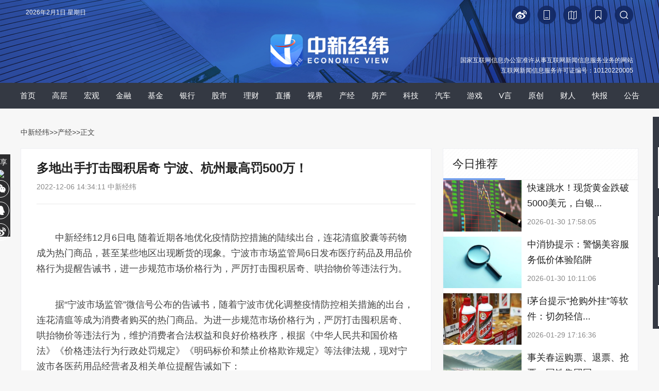

--- FILE ---
content_type: text/html
request_url: https://www.jwview.com/jingwei/html/12-06/516408.shtml
body_size: 33573
content:
<!DOCTYPE html PUBLIC "-//W3C//DTD XHTML 1.0 Transitional//EN" "http://www.w3.org/TR/xhtml1/DTD/xhtml1-transitional.dtd">
<html xmlns="http://www.w3.org/1999/xhtml" lang="zh-CN">
<head>
<!--[902,1,516408] published at 2022-12-06 15:01:38 from #10 by 贾亦夫 -->  
<meta http-equiv="Content-Type" content="text/html; charset=gb2312" />
<link rel="stylesheet" href="/jingwei/html/m/6/2020/0714/196/share.min.css">
<link href="/jingwei/2017css/base.css" rel="stylesheet" type="text/css" />
<link href="/jingwei/2017css/index.css?time=20220627" rel="stylesheet" type="text/css" />
<link rel="shortcut icon" href="//www.jwview.com/upload_pic/2/201905/09/logo24.ico">
<base target="_blank" />
<title>多地出手打击囤积居奇 宁波、杭州最高罚500万！-中新经纬</title>
<meta name="copyright" content="www.jwviw.com,版权所有" /> 
<meta name="keywords" content="价格违法行为行政处罚规定,中华人民共和国价格法,市场监管,价格行为,明码标价和禁止价格欺诈规定" />
<meta name="description" content="宁波市市场监管局6日发布医疗药品及用品价格行为提醒告诫书，进一步规范市场价格行为，严厉打击囤积居奇、哄抬物价等违法行为。不得对粮油肉蛋菜奶等民生商品和口罩、抗病毒药品、消毒杀菌用品、相关医疗器械等防疫用品囤积居奇、捏造散布涨价信息、哄抬价格。" />
<style type="text/css">
  #navbox{height:50px; width:100%;background-color: #343943;background-image: none;z-index:10; margin-bottom:15px;}
  #nav {line-height: 50px;}
  #nav li{float:left; width:48px; height:50px;color:#fff; font-size:15px; text-align:center;margin: 0px 3px;}
  #nav .sel{background-color: #1f5ac2;}
  #nav em{display: none;}

</style>
<link href="/jingwei/html/m/6/2021/0730/211.css" rel="stylesheet" type="text/css" />
<script src="//www.chinanews.com/js/jquery1.4.js"></script>
<script src="/jingwei/html/m/6/2020/0714/197/jquery.share.min.js"></script>
<!--相关证券加载更多-->
<script src="/jingwei/html/m/6/2021/0802/addmore.js"></script>
<script>
$(function(){
    var url = window.location.pathname;
    var sUserAgent = window.navigator.userAgent;
    //MicroMessenger微信浏览器
    var mobileAgents = ['Windows CE', 'iPod', 'Symbian', 'iPhone', 'BlackBerry', 'Android','MicroMessenger'];
    isPhone = false;
    var baseUrl="http://www.jwview.com/jingwei/html";
    var pathname=url.substr(0,14);
    var endname=url.substr(14);
    for (var i = 0; i < mobileAgents.length; i++) {
            if (sUserAgent.indexOf(mobileAgents[i]) > -1) {
              isPhone = true;
              break;
            }
    }
    if(isPhone){
      var toUrl=baseUrl+'/m/'+endname;
         // alert(toUrl);
      window.location.href=toUrl;
      //alert(toUrl);
    }else{
          //alert("ot mobil");
      //console.log("not mobile");
    }
 $('.content_zw a').each(function(){
            var href = $(this).attr('href');
            if(href.indexOf("html") >= 0){
                $(this).attr("href",href.replace(/\/jingwei\//gi,'/jingwei/html/'));    
            }
            if(href.indexOf("kb") >= 0 )
            {
                $(this).attr("href",href.replace(/\/kb\//gi,'/kb/pc/'));
            }
            if(href.indexOf("special") >= 0){
                $(this).attr("href",href.replace(/\/special\//gi,'/zt/'));  
            }
             if(href.indexOf("zb") >= 0){
                $(this).attr("href",href.replace(/\/zb\//gi,'/zb/pc/').replace(/-/gi,'').replace(/shtml/gi,'html'));    

            }

            else{

            }

        })

})
</script> 
<script src="/jingwei/2017js/index1.js"></script>
<script type="text/javascript" src="//afpmm.alicdn.com/g/mm/afp-cdn/JS/k.js"></script>
  <script src="//i2.chinanews.com/2012/video_interview/js/cns_video/cns_video1.js" type="text/javascript"></script> 

  <script src="//www.chinanews.com/javascript/swfobject.js" type="text/javascript"></script> 
  <script type="text/javascript" src="//i5.chinanews.com/js/phprpc_client.js"></script>
<!--[if lt IE 9]>
<script src="//api.html5media.info/1.2.2/html5media.min.js"></script>
<![endif]-->
<script>
function addImg(Img,isrc){
    Img.onload = function (){};
    Img.src=isrc;
}

$(function(){

     $("#article").find("img").each(function(index){
     var imgsrc = $(this).attr('src');

     var newa = document.createElement("a");
 if(imgsrc.indexOf("gif")){

       newa.setAttribute('href',imgsrc+"#bodybox");

         }else{
              newa.setAttribute('href',imgsrc);
      //newa.innerHTML = "<a href='"+imgsrc+"'> </a>";
          }

     $(this).wrap(newa);
     console.log(imgsrc);

 });

     $("#closelayer").click(function(){
        $("#menu").hide("slow");

     })
    })

        $(document).ready(function() {

if(window.location.href.indexOf('f=zxjwapp')>=0){
    $(".xgnews").hide();

};

    });
 </script>

  <script type="text/javascript">
var vClass=new Array();
//视频播放器使用
var vList = new Array();
$(document).ready(function () {
$('#dakai').click(function () {

$('#d1d').hide();
$('#qb').show();

});
$('#shouqi').click(function () {

$('#qb').hide();
$('#d1d').show();

});

$('#close').click(function () {
$('#dialog-overlay, #dialog-box').hide();
return false;
});
$(window).resize(function () {
if (!$('#dialog-box').is(':hidden')) popup();
});

                $(".tabFun li").hover(function(){
                    $(this).addClass("col_sel").siblings().removeClass("col_sel");
                    console.log($(this).parent(".tabFun"));
                    console.log($(this).parent(".tabFun").siblings(".fun_content"));
                    console.log($(this).index());
                    console.log($(this).parent(".tabFun").siblings(".fun_content").children(".ranklist"));
                    console.log($(this).parent(".tabFun").siblings(".fun_content").children(".ranklist").eq($(this).index()));
                    console.log($(this).parent(".tabFun").siblings(".fun_content").children(".ranklist").eq($(this).index()).siblings());
                    $(this).parent(".tabFun").siblings(".fun_content").children(".ranklist").eq($(this).index()).show().siblings().hide();
                });

});
//Popup dialog
function popup(message) {
var maskHeight = $(document).height();
var maskWidth = $(window).width();
var dialogTop =  (maskHeight/3) +300 - ($('#dialog-box').height());
var dialogLeft = (maskWidth/2) - ($('#dialog-box').width()/2);
$('#dialog-overlay').css({height:maskHeight, width:maskWidth}).show();
$('#dialog-box').css({top:dialogTop, left:dialogLeft}).show();
$('#dialog-message').html(message);
}

</script> 
  <script>
 function setCookie(name,value)   
  {   
      var   Days   =   1;  
      var   exp     =   new   Date();   
      exp.setTime(exp.getTime()   +   Days*24*60*60*1000);
      document.cookie=name+ "="+ escape(value)   +";expires="+exp.toGMTString();   
  }

</script>

<meta http-equiv="X-UA-Compatible" content="IE=EmulateIE7" />
</head>

<body>
<!--[902,38,20] published at 2023-04-06 16:14:40 from #10 by 李敏 -->  
<div id="visit_top"></div>
<div class="menuTop"  id="menu">

<div class="ewm_box">
	<p>下 载<br>中新经纬App</p>
<img src="/upload_pic/2/202103/09/U435P902T2D3387F43DT20210617111603.jpg">
    <p>扫 码 关 注<br>“中 新 经 纬”</p>
    <img src="/upload_pic/2/202103/09/U435P902T2D3387F44DT20210617111603.jpg">
      <p>扫 码 关 注<br>“V 观 财 报”</p>
    <img src="/upload_pic/2/202103/09/U435P902T2D3387F45DT20210617111603.jpg">
</div>
      <div id="newsbacktop"><div class="backtop" id="full"><a href='#visit_top' class='fhtop_a' target='_self'></a></div></div>

 </div>

<!--share-->
<div class="bshare">
分享<img src="//i2.chinanews.com/jingwei/2017image/bshare1.jpg" />
<div class="social-share" data-sites="wechat,qq,weibo"></div>
</div>
<!--top ad-->
<div class="wbase m_center">
<div id="top_ad"><a href='http://www.jwview.com/jingwei/html/06-27/165511.shtml'></a></div>

</div>

<!--[902,38,30] published at 2025-12-25 10:30:58 from #10 by 邹毅-->
<!-- new nav start -->
<div>
    <div style="background:url(/upload_pic/2/201912/26/U808P902T2D3318F45DT20191226091305.jpg) no-repeat center top; height:161px; width:100%;background-size: 100% 100%;">
        <div class="wbase m_center">
            <div style="height: 40px; overflow: hidden;color:#fff;padding-top: 11px;position: relative;">
                <div id="showtime" style="color:#fff;margin-left: 10px;">

                </div>
                <div id="searchnav" style="float: right;margin: 0px;width:465px;">
                    <div class="searchinput1" style="float: right;margin-right: 10px;">
                        <a onclick="search8()"><img src="/upload_pic/2/201912/26/U808P902T2D3321F45DT20191226144340.png"></a>
                    </div>
                    <div class="searchinput" style="margin-right: 10px;position: relative;width: 205px;display: none;float: right;">
                        <input type="text" value="请输入关键字" onclick="inputKaugn(this)" name="q" id="q" class="txt" onkeydown="return quickQueryCust(event)" autocomplete="off" style="background: url(/upload_pic/2/201912/26/U808P902T2D3322F45DT20191226152046.png) no-repeat 170px center;background-color: #152c68;border-radius: 20px;width: 146px;color: #7d90c2;padding-right: 44px;">
                        <img onclick="submitFun()" src="/upload_pic/2/201912/26/444.png" style="position: absolute;top: 10px;right: 10px;">
                    </div>
                    <div class="collection" style="margin-right: 14px;float: right;"><a onclick="AddFavorite(window.location,document.title)"><img src="/upload_pic/2/201912/26/U808P902T2D3320F45DT20191226142911.png"></a></div>
                    <div style="margin-right: 14px;float: right;"><a href="/part/jw_public/jwmap.html"><img src="/upload_pic/2/201912/26/222.png"></a></div>
                    <div style="margin-right: 14px;float: right;"><a href="https://www.jwview.com/JW_App/download/index.html"><img src="/upload_pic/2/201912/26/U808P902T2D3319F45DT20191226135907.png"></a></div>
                    <div style="margin-right: 14px;float: right;"><a href="https://weibo.com/u/5993531560"><img src="/upload_pic/2/201912/26/1.png"></a></div>
                </div>
            </div>
            <div id="logo" style="float: none;text-align:center;width:100%;">
                <img src="/upload_pic/2/202204/02/U719P902T2D3404F45DT20220402143351.png" style="width:240px;margin-top:10px;">
            </div>
            <!--许可证start-->
            <!--[902,38,68] published at 2024-10-30 15:55:21 from #10 by 李敏-->
<style>
.license{color: rgb(255, 255, 255);text-align: right;width: 1190px;margin-top: -50px;font-size: 12px;line-height: 20px;}
</style>
<div class="license">国家互联网信息办公室准许从事互联网新闻信息服务业务的网站<br>互联网新闻信息服务许可证编号：10120220005</div>
<!--<meta name="chinanews_site_verification" content="1365e37a1a597ef44c7a5c53f7ceec12"/>-->
<!--902,38,68 published at 2024-10-30 15:55:21 by 719-->
            <!--许可证end-->
        </div>
    </div>
</div>
<!-- new nav end -->

<script type="text/javascript">
function search8(){
    $(".searchinput1").css('display','none');
    $(".searchinput").css('display','block');
    if($("#q").val() == ''){
        $("#q").val("请输入关键字");
        $("#q").css('color',"#999");
    }
    //$('#q').focus();
}

$(document).on('click',':not(#searchnav)',function(){
    $(".searchinput1").css('display','block');
    $(".searchinput").css('display','none');
    return
})
$("#searchnav").click(function(event){
    event.stopPropagation();
});
    var timer = null,
    divText = document.getElementById("showtime");
    showTime();
    timer = setInterval(showTime,1000);
function showTime(){
     var today = new Date(); 
      var date = today.getDate();
      var day = today.getDay();
      var month = today.getMonth()+1;
      var year = today.getFullYear();
      var week="";    
      if (true) {};                           
      if (day==0) week='星期日';
      if (day==1) week='星期一';
      if (day==2) week='星期二';
      if (day==3) week='星期三';
      if (day==4) week='星期四';
      if (day==5) week='星期五';
      if (day==6) week='星期六';
      divText.innerHTML = year+"年"+month+"月"+date+"日 "+ week ;
}

function AddFavorite(sURL, sTitle) {
    try {
        window.external.addFavorite(sURL, sTitle);
    } catch (e) {
        try {
            window.sidebar.addPanel(sTitle, sURL, "");
        } catch (e) {
            alert("加入收藏失败，请使用Ctrl+D进行添加");
        }
    }
}
function submitFun() {
    var hotword = document.getElementsByName('q')[0].value;
    if (hotword == '' || hotword== '请输入关键字') {
        alert('请输入关键字!');
        return false;
    } else {
        window.open("//www.jwview.com/6/2017/0920/57.html?q=" + encodeURIComponent(hotword));
    }
}
 $(document).ready(function() {
     $("#q").autocomplete('//www.jwview.com/6/2017/0920/57.html?q=', {
         matchContains: true,
         callback: true,
         minChars: 1,
         extraParams: {
             name: function() {
                 return $('#q').val();
             }
         },
         dataType: "jsonp",
         jsonp: "callback",
         mustMatch: false,
         scrollHeight: 300,
         selectFirst: false,
         parse: function(data) {
             return $.map(data, function(row) {
                 return {
                     data: row,
                     value: row.name,
                     result: row.name
                 }
             });
         },
         formatItem: function(item) {
             return item.name;
         }
     }).result(function(e, item) {});
 });

 function quickQueryCust(evt){
    evt = (evt) ? evt : ((window.event) ? window.event : "") //兼容IE和Firefox获得keyBoardEvent对象
    var key = evt.keyCode?evt.keyCode:evt.which; //兼容IE和Firefox获得keyBoardEvent对象的键值
    if(key == 13){ //判断是否是回车事件。
        submitFun();
   }
}
function inputKaugn(val){
    if(val.value=='请输入关键字'){
        val.value='',
        val.style.color='#fff';
    }
}

</script>
<!--<meta name="chinanews_site_verification" content="bd0c9090755feda469ef2cc42b8e54bf"/>-->
<!--902,38,30 published at 2025-12-25 10:30:58 by 947-->
<!--include virtual="/part/jw_public/3.html"-->
<!-- <div class="clear"></div> -->

<!--nav-->

<div id="navbox" class="mb20">
    <div class="wbase m_center">
        <!--[902,38,47] published at 2023-12-12 15:00:10 from #10 by 李敏-->
<!--[902,38,47] published at 2023-12-12 15:00:10 from #10 by 李敏 -->  
<div class='m_center'><div id='nav'><ul><li><a href='/'>首页</a></li><li><a href='/znh.html'>高层</a></li><li><a href='/hg.html'>宏观</a></li><li><a href='/jr.html'>金融</a></li><li><a href='/jj.html'>基金</a></li><li><a href='/yh.html'>银行</a></li><li><a href='/zq.html'>股市</a></li><li><a href='/lc.html'>理财</a></li><li><a href='/zb/index.html'>直播</a></li><li><a href='/sj.html'>视界</a></li><li><a href='/sc.html'>产经</a></li><li><a href='/fc.html'>房产</a></li><li><a href='/kj.html'>科技</a></li><li><a href='/qc.html'>汽车</a></li><li><a href='/yx.html'>游戏</a></li><li><a href='/jwmj.html'>V言</a></li><li><a href='/original.html'>原创</a></li><li><a href='/rw.html'>财人</a></li><li><a href='/kb.html'>快报</a></li><li><a href='/gg.html'>公告</a></li></ul></div></div>
<style>
#navbox{display:flex;}
#navbox .wbase{width:auto;display:flex;}
#nav li{width:auto;height:auto;padding:0 13px;}
</style>
<script>
$(function(){
  var url = window.location.href;
    $("#nav ul li").each(function () {
      var selurl = $(this).children("a").attr("href");
      if (url.indexOf(selurl) >= 0 && selurl !== "/") {
        $(this).addClass("sel");
      }
    });
    if (url == "http://www.jwview.com/" || url == "https://www.jwview.com/" || url == "http://www.jwview.com/jingwei.html" || url == "https://www.jwview.com/jingwei.html") {
      $("#nav ul li:eq(0)").addClass("sel");
    }
})
</script>
    </div>
</div> 

<!-- <div id="navbox"> -->
<!-- <div class="wbase m_center"> -->
<!--include virtual="/part/jw_public/1.html"-->
<!-- </div> -->
<!-- </div> -->

<div class="clear"></div>
<div class="wbase m_center">
<div class="contentnav">
<a href="/">中新经纬</a>>><a href="/sc.html">产经</a>>>正文
</div>
</div>

<!--main-->
<style>
h5,h3{margin:0;padding:0;}
.cjtitle{position:relative;margin-top:0px;padding:10px;position:absolute;bottom:4px;left:0;right:0;}
.cjtitle h1{font-size:24px; line-height:36px; font-weight:bold;color:#fff;}
.cjtime{margin:10px 10px 0 0;}
.author{color: #4f4f4f; font-size: 18px;}
.lmName{font-size:18px;color:#2b89fa;font-weight:bold;margin-bottom:15px;display:inline-block;margin-top:10px;border-left:#2b89fa solid 10px;}
.lmpic{width:6px;height:17px;}
.artTitle{font-size:18px;color:#444;font-weight:bold;margin-top:10px;}
.intro{font-size:18px;color:#666;}
.showDetail{font-size:18px;color:#50B6FF;}
.jimage{margin-bottom:30px;max-width:486px;}
/*.artDesc{text-indent:2em;}*/
.dgqlayerVideo,.dgqlayerVideo video{width:624px;}
</style>
<div class="wbase m_center">
<div class="contentleft">
<div class="content_zw borderee bgwhite">
    <div class="title">
    <h1>多地出手打击囤积居奇 宁波、杭州最高罚500万！</h1>
    <div class="time">2022-12-06 14:34:11    中新经纬      </div>
    </div>

<!--<div class="title">
<h1>多地出手打击囤积居奇 宁波、杭州最高罚500万！</h1>
<div class="time">2022-12-06 14:34:11    中新经纬 </div>
</div>
-->
<div class="content_zwimg">

</div>

<p>　　中新经纬12月6日电 随着近期各地优化疫情防控措施的陆续出台，连花清瘟胶囊等药物成为热门商品，甚至某些地区出现断货的现象。宁波市市场监管局6日发布医疗药品及用品价格行为提醒告诫书，进一步规范市场价格行为，严厉打击囤积居奇、哄抬物价等违法行为。</p>

<p>　　据“宁波市场监管”微信号公布的告诫书，随着宁波市优化调整疫情防控相关措施的出台，连花清瘟等成为消费者购买的热门商品。为进一步规范市场价格行为，严厉打击囤积居奇、哄抬物价等违法行为，维护消费者合法权益和良好价格秩序，根据《中华人民共和国价格法》《价格违法行为行政处罚规定》《明码标价和禁止价格欺诈规定》等法律法规，现对宁波市各医药用品经营者及相关单位提醒告诫如下：</p>

<p>　　一、严格遵守《中华人民共和国价格法》《价格违法行为行政处罚规定》《明码标价和禁止价格欺诈规定》等法律法规，遵循公平、合法和诚实信用的原则，用好自主定价权，依法合规经营，开展公平有序的市场竞争，自觉维护药品市场价格秩序。积极履行社会责任，采取多种措施组织货源，保障市场供应。</p>

<p>　　二、不得借疫情防控之机大幅提高医疗药品及用品的销售价格，经营者要严格控制进销差价在合理范围内，不得囤积居奇、哄抬物价、牟取暴利以及散布涨价谣言。</p>

<p>　　三、认真落实明码标价制度，切实做到价签价目齐全、标价内容真实明确、字迹清晰、货签对位、标示醒目。不得在标价之外加价出售商品，不得收取任何未予标明的费用。</p>

<p>　　四、根据《价格法》和《价格违法行为行政处罚规定》等法律法规规定，经营者违反明码标价规定的，责令改正，没收违法所得，可以并处5000元以下的罚款；有价格欺诈行为的，最高可处50万元罚款；<strong>对捏造、散布涨价信息，哄抬价格，囤积居奇，推动商品价格过快、过高上涨行为的，最高可处300万元的罚款；对相互串通，操纵市场价格造成商品价格较大幅度上涨的，最高可处500万元的罚款</strong>。</p>

<p>　　五、宁波市市场监管部门将进一步加强医疗药品用品价格监督检查和巡查工作，严肃查处借机囤积居奇、捏造散布涨价信息、哄抬物价等扰乱市场价格秩序的价格违法行为。广大群众和社会各界若发现上述价格违法行为，请保存好相关证据并通过拨打电话12345等渠道进行投诉举报。</p>

<p>　　宁波市市场监管局要求当地各医药用品经营者及相关单位，认真对照上述提醒告诫要求，积极开展自查整改，进一步规范自身价格行为；并表示，对经提醒告诫后仍不整改的违法行为，市场监管部门将依法严肃处理，对情节恶劣的典型案件，将公开曝光。</p>

<p>　　此前，北京、杭州等地市场监管部门也通过发布告诫书的方式，规范当地医疗药品及用品价格。</p>

<p>　　据“杭州市市场监管局”微信号消息，<strong>杭州市市场监管局</strong>5日发布《杭州市市场监督管理局关于医疗药品及用品价格行为提醒告诫书》，规范当地市场价格行为，同样明确<strong>对相互串通，操纵市场价格造成商品价格较大幅度上涨的，最高可处500万元的罚款</strong>。</p>

<p>　　<strong>北京市市场监管局</strong>也于5日在起官网发布关于进一步规范市场价格行为的提醒告诫书，要求销售商品标价要做到真实准确、货签对位、标识醒目，价格变动要及时调整。不得在标价之外加价出售商品，不得收取任何未予标明的费用。不得利用虚假的或者使人误解的价格手段，诱骗消费者或者其他经营者与其进行交易。防止出现虚假优惠折价、不履行价格承诺等价格违法行为。<strong>不得对粮油肉蛋菜奶等民生商品和口罩、抗病毒药品、消毒杀菌用品、相关医疗器械等防疫用品囤积居奇、捏造散布涨价信息、哄抬价格</strong>。(中新经纬APP)</p>

<!--<div class="editor">(编辑：郭晋嘉)</div>-->
<div class="texttips">
 <p>来源：中新经纬</p>
 <p>编辑：郭晋嘉</p>
 <p>广告等商务合作，<a href="/part/jw_public/contact.html" class="aboutus">请点击这里</a></p>
 <p><a href="//www.jwview.com/part/jw_public/law.html" class="aboutus">未经过正式授权严禁转载本文，侵权必究</a></p>
</div>

<div class="info borderee">中新经纬版权所有，未经书面授权，任何单位及个人不得转载、摘编以其它方式使用。</div>
<div class="info borderee">关注中新经纬微信公众号(微信搜索&ldquo;中新经纬&rdquo;或&ldquo;jwview&rdquo;)，看更多精彩财经资讯。</div>
</div>

<!--changyan-->
<div class="discuss bgwhite mb20" style='display:none;'>
<div class="cy"></div>
<!--

<div id="SOHUCS" sid="jw516408"></div>

-->

<script>
  //var _config = { categoryId : 'jingwei'};
  //(function(){
    //var appid = 'cyqE875ep',
   // conf = 'prod_5d616dd38211ebb5d6ec52986674b6e4';
    //var doc = document,
   // s = doc.createElement('script'),
   // h = doc.getElementsByTagName('head')[0] || doc.head || doc.documentElement;
   // s.type = 'text/javascript';
   // s.charset = 'utf-8';
   // s.src =  'http://assets.changyan.sohu.com/upload/changyan.js?conf='+ conf +'&appid=' + appid;
   // h.insertBefore(s,h.firstChild);
   // window.SCS_NO_IFRAME = true;
 // })()
</script>
</div>

</div>

<!--right-->
<div class="contentright">
<div id="rightad1"><a href=''></a></div>


<!--vyan-->
<div class="borderee mb20 bgwhite">
<div class="titlebar" style="border-bottom:1px solid #f0f0f0;">
<div class="txt">今日推荐</div>

</div>
<div class="clear"></div>

<!--[902,38,4] published at 2026-01-30 21:59:16 from #10 by 姜莹-->
<!--[902,38,4] published at 2026-01-30 21:59:16 from #10 by 姜莹 -->  
<div class="videolist1">
<div class="pic"><a href="//www.jwview.com/jingwei/html/01-30/657211.shtml"><img src="/jingwei/01-30/U343P902T1D657211F10DT20260130215821.jpg" /></a></div>
<div class="txt">
<h3><a href="//www.jwview.com/jingwei/html/01-30/657211.shtml">快速跳水！现货黄金跌破5000美元，白银...</a></h3>
<div class="time">
<div class="left">2026-01-30 17:58:05</div>
</div>
</div>
</div>

<div class="videolist1">
<div class="pic"><a href="//www.jwview.com/jingwei/html/01-30/657081.shtml"><img src="/jingwei/01-30/U818P902T1D657081F10DT20260130101106.jpg" /></a></div>
<div class="txt">
<h3><a href="//www.jwview.com/jingwei/html/01-30/657081.shtml">中消协提示：警惕美容服务低价体验陷阱</a></h3>
<div class="time">
<div class="left">2026-01-30 10:11:06</div>
</div>
</div>
</div>

<div class="videolist1">
<div class="pic"><a href="//www.jwview.com/jingwei/html/01-29/656972.shtml"><img src="/jingwei/01-29/U343P902T1D656972F10DT20260129173711.jpg" /></a></div>
<div class="txt">
<h3><a href="//www.jwview.com/jingwei/html/01-29/656972.shtml">i茅台提示“抢购外挂”等软件：切勿轻信...</a></h3>
<div class="time">
<div class="left">2026-01-29 17:16:36</div>
</div>
</div>
</div>

<div class="videolist1">
<div class="pic"><a href="//www.jwview.com/jingwei/html/01-29/656859.shtml"><img src="/jingwei/01-29/U820P902T1D656859F10DT20260129104939.jpg" /></a></div>
<div class="txt">
<h3><a href="//www.jwview.com/jingwei/html/01-29/656859.shtml">事关春运购票、退票、抢票，国铁集团回...</a></h3>
<div class="time">
<div class="left">2026-01-29 10:49:39</div>
</div>
</div>
</div>

<div class="videolist1">
<div class="pic"><a href="//www.jwview.com/jingwei/html/01-29/656839.shtml"><img src="/jingwei/01-29/U787P902T1D656839F10DT20260129102223.jpg" /></a></div>
<div class="txt">
<h3><a href="//www.jwview.com/jingwei/html/01-29/656839.shtml">全国税务工作会议：科学精准加强税收监...</a></h3>
<div class="time">
<div class="left">2026-01-29 07:53:56</div>
</div>
</div>
</div>

<!--<meta name="chinanews_site_verification" content="d4c5af9410d3f444148c0be074387d5a"/>-->
<!--902,38,4 published at 2026-01-30 21:59:16 by 343-->

</div>

<!--video-->
<div class="borderee mb20 bgwhite">
<div class="titlebar" style="border-bottom:1px solid #f0f0f0;">
<div class="txt"><img src="//i2.chinanews.com/jingwei/2017image/video.jpg" />视频</div>

</div>
<div class="clear"></div>
<!--[902,38,5] published at 2026-02-01 12:15:05 from #10 by 郭晋嘉-->
<!--[902,38,5] published at 2026-02-01 12:15:05 from #10 by 郭晋嘉 -->  
<div class="videopic1">
<a href="//www.jwview.com/jingwei/html/02-01/657372.shtml">
<img src="https://poss-videocloud.cns.com.cn/oss/2026/02/01/chinanews/MEIZI_YUNSHI/uploadImage/697e27b5b157d670ed6fa5ea_small.jpg" />
<div class="videopic_bg"></div>
<div class="videopic_info">英国首相斯塔默访沪：机遇的大门正在打开</div>
<div class="videopic_video"></div>
</a>

</div>
<!--<meta name="chinanews_site_verification" content="e85d7237f4b49f4164a0fffc16867616"/>-->
<!--902,38,5 published at 2026-02-01 12:15:05 by 958-->

<!--[902,38,6] published at 2026-02-01 12:15:07 from #10 by 郭晋嘉-->
<!--[902,38,6] published at 2026-02-01 12:15:07 from #10 by 郭晋嘉 -->  
<div class="videolist1">
<div class="pic"><a href="//www.jwview.com/jingwei/html/02-01/657371.shtml"><img src="https://poss-videocloud.cns.com.cn/oss/2026/01/31/chinanews/MEIZI_YUNSHI/uploadImage/697dca58b157d670ed6fa4f5_small.jpg" /></a></div>
<div class="txt">
<h3><a href="//www.jwview.com/jingwei/html/02-01/657371.shtml">台北年货市场开市 南北商品吸引大批民众采...</a></h3>
<div class="time">
<div class="left">2026-02-01 12:14:04</div>
</div>
</div>
</div><div class="videolist1">
<div class="pic"><a href="//www.jwview.com/jingwei/html/02-01/657354.shtml"><img src="https://poss-videocloud.cns.com.cn/oss/2026/01/31/chinanews/MEIZI_YUNSHI/uploadImage/697daf47b157d670ed6fa493_small.jpg" /></a></div>
<div class="txt">
<h3><a href="//www.jwview.com/jingwei/html/02-01/657354.shtml">“林都”伊春上演千人“泼水成冰”</a></h3>
<div class="time">
<div class="left">2026-02-01 08:12:27</div>
</div>
</div>
</div><div class="videolist1">
<div class="pic"><a href="//www.jwview.com/jingwei/html/01-31/657350.shtml"><img src="https://image.chinanews.com/cspimp/2026/01-31/006dc2dd-c051-4d00-9f09-c1c953b1c55d_small.JPG" /></a></div>
<div class="txt">
<h3><a href="//www.jwview.com/jingwei/html/01-31/657350.shtml">山西运城：腊月乡集年味浓 到处都是童年回...</a></h3>
<div class="time">
<div class="left">2026-01-31 19:41:16</div>
</div>
</div>
</div><div class="videolist1">
<div class="pic"><a href="//www.jwview.com/jingwei/html/01-31/657343.shtml"><img src="https://poss-videocloud.cns.com.cn/oss/2026/01/31/chinanews/MEIZI_YUNSHI/uploadImage/697dae79b157d670ed6fa48f_small.jpg" /></a></div>
<div class="txt">
<h3><a href="//www.jwview.com/jingwei/html/01-31/657343.shtml">2026年春运即将启幕 看智能机器人如何助力...</a></h3>
<div class="time">
<div class="left">2026-01-31 17:58:27</div>
</div>
</div>
</div><div class="videolist1">
<div class="pic"><a href="//www.jwview.com/jingwei/html/01-31/657337.shtml"><img src="https://poss-videocloud.cns.com.cn/oss/2026/01/31/chinanews/MEIZI_YUNSHI/uploadImage/697d99e7b157d670ed6fa43c_small.jpg" /></a></div>
<div class="txt">
<h3><a href="//www.jwview.com/jingwei/html/01-31/657337.shtml">我国成功发射阿尔及利亚遥感三号卫星B星</a></h3>
<div class="time">
<div class="left">2026-01-31 16:16:12</div>
</div>
</div>
</div>
<!--<meta name="chinanews_site_verification" content="a647d608af267120e62648c1e273fa6f"/>-->
<!--902,38,6 published at 2026-02-01 12:15:07 by 958-->

</div>

<!--现场-->
<div class="borderee mb20 bgwhite">
<div class="titlebar" style="border-bottom:1px solid #f0f0f0;">
<div class="txt"><img src="//i2.chinanews.com/jingwei/2017image/xc.jpg" />现场</div>

</div>
<div class="clear"></div>
<!--[902,38,7] published at 2026-01-20 06:11:15 from #10 by system-->
<!--[902,38,7] published at 2026-01-20 06:11:15 from #10 by system -->  
<div class="videopic1">
<a href="//www.jwview.com/jingwei/zb/pc/0119/968.html">
<img src="//www.jwview.com/jingwei/zb/01-19/U832P902T20D968F287DT20260119092518.jpg" />
<div class="videopic_bg"></div>
<div class="videopic_info">2026年中国经济形势分析会 </div>
<div class="videopic_video"></div>
</a>

</div>
<!--<meta name="chinanews_site_verification" content="e109558f4943ec58d522415be3988f7f"/>-->
<!--902,38,7 published at 2026-01-20 06:11:15 by 0-->

<!--[902,38,8] published at 2026-01-20 06:11:17 from #10 by system-->
<!--[902,38,8] published at 2026-01-20 06:11:17 from #10 by system -->  
<div class="videolist1">
<div class="pic"><a href="//www.jwview.com/jingwei/zb/pc/0119/967.html"><img src="//www.jwview.com/jingwei/zb/01-19/U832P902T20D967F287DT20260119091523.jpg" /></a></div>
<div class="txt">
<h3><a href="//www.jwview.com/jingwei/zb/pc/0119/967.html">国新办就2025年国民经济运行情况举行新...</a></h3>
<div class="time">
<div class="left">2026-01-19 09:15:23</div>
</div>
</div>
</div><div class="videolist1">
<div class="pic"><a href="//www.jwview.com/jingwei/zb/pc/1231/966.html"><img src="//www.jwview.com/jingwei/zb/12-31/U832P902T20D966F287DT20251231142519.jpg" /></a></div>
<div class="txt">
<h3><a href="//www.jwview.com/jingwei/zb/pc/1231/966.html">国家主席习近平发表二〇二六年新年贺词</a></h3>
<div class="time">
<div class="left">2025-12-31 14:25:19</div>
</div>
</div>
</div><div class="videolist1">
<div class="pic"><a href="//www.jwview.com/jingwei/zb/pc/1217/965.html"><img src="//www.jwview.com/jingwei/zb/12-17/U820P902T20D965F287DT20251217140929.jpg" /></a></div>
<div class="txt">
<h3><a href="//www.jwview.com/jingwei/zb/pc/1217/965.html">《财经》年会2026：预测与战略</a></h3>
<div class="time">
<div class="left">2025-12-17 14:09:29</div>
</div>
</div>
</div><div class="videolist1">
<div class="pic"><a href="//www.jwview.com/jingwei/zb/pc/1211/964.html"><img src="//www.jwview.com/jingwei/zb/12-11/U859P902T20D964F287DT20251211171913.jpg" /></a></div>
<div class="txt">
<h3><a href="//www.jwview.com/jingwei/zb/pc/1211/964.html">2025第十四届上市公司发展年会暨海南自...</a></h3>
<div class="time">
<div class="left">2025-12-11 17:19:13</div>
</div>
</div>
</div><div class="videolist1">
<div class="pic"><a href="//www.jwview.com/jingwei/zb/pc/1211/963.html"><img src="//www.jwview.com/jingwei/zb/12-11/U832P902T20D963F287DT20251211094904.jpg" /></a></div>
<div class="txt">
<h3><a href="//www.jwview.com/jingwei/zb/pc/1211/963.html">国是论坛2025年会：新格局 新动力</a></h3>
<div class="time">
<div class="left">2025-12-11 09:49:04</div>
</div>
</div>
</div>
<!--<meta name="chinanews_site_verification" content="410c1b2bd7460859183b785892593ed4"/>-->
<!--902,38,8 published at 2026-01-20 06:11:17 by 0-->

</div>

</div>

</div>

<div class="clear"></div>

<!--pagebottom-->
<!--[902,38,2] published at 2026-01-01 00:00:08 from #10 by system-->
<!--[902,38,2] published at 2026-01-01 00:00:08 from #10 by system -->  
<div id="pagebottom">
<div class="pagebottom">
<div class="pagebottom_nav">
<a href="/part/jw_publica/aboutus.html">关于我们</a><span>　　|　　</span> <a href="/part/jw_public/aboutus-en.html">About us</a><span>　　|　　</span> <a href="/part/jw_public/contact.html">联系我们</a><span>　　|　　</span> <a href="/part/jw_public/adservice.html">广告服务</a><span>　　|　　</span> <a href="/part/jw_public/law.html">法律声明</a><span>　　|　　</span> <a href="/part/jw_public/jwhr.html">招聘信息</a><span>　　|　　</span> <a href="/part/jw_public/jwmap.html">网站地图</a></div>

<div class="pagebottom_nr">

<p>本网站所刊载信息，不代表中新经纬观点。 刊用本网站稿件，务经书面授权。</p>
<p>未经授权禁止转载、摘编、复制及建立镜像，违者将依法追究法律责任。</p>
<p>[京B2-20230170]&nbsp;&nbsp;[京ICP备17012796号-1]</p>
<p><a href="/upload_pic/2/202506/04/hlwxwxxxkz.jpg">[互联网新闻信息服务许可证10120220005]</a>&nbsp;&nbsp;<a href="/upload_pic/2/202506/04/hlwzjxxfwxkz.jpg">[互联网宗教信息服务许可证：京(2022)0000107]</a></p>
<p>违法和不良信息举报电话：18513525309  报料邮箱（可文字、音视频）：zhongxinjingwei@chinanews.com.cn</p>
<p>Copyright &#169;2017-2026 jwview.com. All Rights Reserved</p>
<br />
<p>北京中新经闻信息科技有限公司</p>

        </div>
  </div>

</div>
<!--<meta name="chinanews_site_verification" content="cd0ad1cd2db8cd82bf3d3fcae97ee705"/>-->
<!--902,38,2 published at 2026-01-01 00:00:08 by 0-->
<script>
  var video = document.getElementsByTagName('video');
            for (var i = video.length - 1; i >= 0; i--) {
                (function(){
                    var p = i;
                    video[p].addEventListener('play',function(){
                        pauseAll(p);
                    })
                })()
            }
            function pauseAll(index){
                for (var j = video.length - 1; j >= 0; j--) {
                    if (j!=index) video[j].pause();
                }
            };

</script>

</body>
</html>